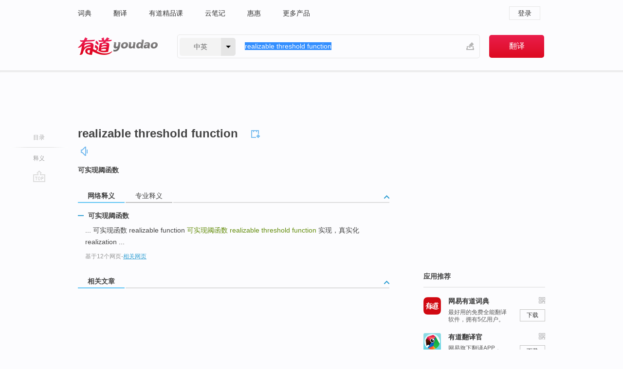

--- FILE ---
content_type: text/html; charset=utf-8
request_url: http://youdao.com/w/eng/realizable_threshold_function/
body_size: 6129
content:
<!DOCTYPE html>
                                    
      

								<html xmlns="http://www.w3.org/1999/xhtml" class="ua-ch ua-ch-131 ua-wk ua-mac os x">
<head>
    <meta name="baidu_union_verify" content="b3b78fbb4a7fb8c99ada6de72aac8a0e">
    <meta http-equiv="Content-Type" content="text/html; charset=UTF-8">

    
<meta name="keywords" content="realizable threshold function"/>

<title>【realizable_threshold_function】什么意思_英语realizable_threshold_function的翻译_音标_读音_用法_例句_在线翻译_有道词典</title>
<link rel="shortcut icon" href="https://shared-https.ydstatic.com/images/favicon.ico" type="image/x-icon"/>


<link href="https://shared.ydstatic.com/dict/v2016/result/160621/result-min.css" rel="stylesheet" type="text/css"/>
<link href="https://shared.ydstatic.com/dict/v2016/result/pad.css" media="screen and (orientation: portrait), screen and (orientation: landscape)" rel="stylesheet" type="text/css">
<link rel="canonical" href="http://dict.youdao.com/w/realizable_threshold_function/"/>
<link rel="search" type="application/opensearchdescription+xml" title="Yodao Dict" href="plugins/search-provider.xml"/>
<script type='text/javascript' src='https://shared.ydstatic.com/js/jquery/jquery-1.8.2.min.js'></script>
</head>
<body class="t0">
<!-- 搜索框开始 -->
    <div id="doc" style="position:relative;zoom:1;">
    <div class="c-topbar-wrapper">
        <div class="c-topbar c-subtopbar">
            <div id="nav" class="c-snav">
                <a class="topnav" href="http://dict.youdao.com/?keyfrom=dict2.top" target="_blank">词典</a><a class="topnav" href="http://fanyi.youdao.com/?keyfrom=dict2.top" target="_blank">翻译</a><a class="topnav" href="https://ke.youdao.com/?keyfrom=dict2.top" target="_blank">有道精品课</a><a class="topnav" href="http://note.youdao.com/?keyfrom=dict2.top" target="_blank">云笔记</a><a class="topnav" href="http://www.huihui.cn/?keyfrom=dict2.top" target="_blank">惠惠</a><a class="topnav" href="http://www.youdao.com/about/productlist.html?keyfrom=dict2.top" target="_blank">更多产品</a>
            </div>
                        <div class="c-sust">
                                                

                                    <a hidefocus="true" class="login" href="http://account.youdao.com/login?service=dict&back_url=http%3A%2F%2Fdict.youdao.com%2Fsearch%3Fq%3Drealizable%2Bthreshold%2Bfunction%26tab%3D%23keyfrom%3D%24%7Bkeyfrom%7D" rel="nofollow">登录</a>
                            </div>
        </div>
        <div class="c-header">
            <a class="c-logo" href="/">有道 - 网易旗下搜索</a>
            <form id="f"  method="get" action="/search" class="c-fm-w" node-type="search">
                <div id="langSelector" class="langSelector">
                                                                                                                                            <span id="langText" class="langText">中英</span><span class="aca">▼</span><span class="arrow"></span>
                    <input type="hidden" id="le" name="le" value="eng" />
                </div>
                <span class="s-inpt-w">
                    <input type="text" class="s-inpt" autocomplete="off" name="q" id="query" onmouseover="this.focus()" onfocus="this.select()" value="realizable threshold function"/>
                    <input type="hidden" name="tab" value=""/>
                    <input type="hidden" name="keyfrom" value="dict2.top"/>
                    <span id="hnwBtn" class="hand-write"></span>
                    </span><input type="submit" class="s-btn" value="翻译"/>
            </form>
        </div>
    </div>

<!-- 搜索框结束 -->

<!-- 内容区域 -->
<div id="scontainer">
<div id="container">
    <div id="topImgAd">
    </div>
    <div id="results">
                    <div id="result_navigator" class="result_navigator">
            <ul class="sub-catalog">
        <h3>目录</h3>
        <li class="split"></li>
                                    <li class="sub1_all"><a class="nav-js log-js" href="#" hidefocus="true" data-4log="dict.nav.basic">释义</a></li>
                                                                                                    <li class="nav-collins" style="display:none;"><a href="http://dict.youdao.com/ugc/" hidefocus="true">网友贡献</a></li>
                                                    </ul>
        <div class="dict-votebar" style="display:none;">
            <div class="vote-head">
                当前查询结果是否对您有帮助
            </div>
            <div class="vote-btns">
                <button class="up" title="有帮助，点个赞">
                    <i class="icon vote-arrow"></i>
                    <!-- <span class="count">271</span> -->
                </button>
                <button class="down" aria-pressed="false" title="有待改善">
                    <i class="icon vote-arrow"></i>
                </button>
            </div>
        </div>
        <a href="#" class="go-top log-js" data-4log="dict.result.nav.top" title="返回顶部">go top</a>
    </div>
                <!-- 结果内容 -->
                            <div id="results-contents" class="results-content">
                                                          
                                                            
                                               	 


  
 
  	
<div id="phrsListTab" class="trans-wrapper clearfix">
            <script type="text/javascript">
    window.wordnow = "realizable threshold function";
</script>
<script type="text/javascript" src="https://cdn.staticfile.org/jquery/1.9.1/jquery.min.js"></script>
<style>
    #picUgcImg {
        max-height: 150px;
        width: 150px;
        height: auto;
        border: 0px;
        padding: 0px;
    }

    .img-list img {
        border: none;
    }

    .picUgcMenu {
        background-color: #f3f3f3;
        font-size: 12px;
        width: 150px;
        height: 38px;
        border: 0px solid black;
        margin-top: -6px;
        text-align: center;
        line-height: 38px;
    }

    .picUgcMenu.hide {
        display: none;
    }

    .picUgcMenu .isFavour a{
        font-size: 14px;
        color: #BFBFBF;
    }

    .picUgcMenu .favour{
        display: inline-block;
        width: 20px;
        padding-left: 20px;
        height: 38px;
        background: url('https://shared-https.ydstatic.com/dict/v5.15/images/picugc_up.png') no-repeat 0 9px;
        margin-right: 20px;
        color: #000;
        text-decoration: none;
        line-height: 38px;
        margin-left: 16px;
    }

    .picUgcMenu .target b{
        text-decoration: none;
        color: #fff;
    }

    .picUgcMenu .against {
        display: inline-block;
        width: 20px;
        padding-left: 20px;
        height: 38px;
        background: url('https://shared-https.ydstatic.com/dict/v5.15/images/picugc_down.png') no-repeat 0 9px;
        margin-right: 10px;
        color: #000;
        text-decoration: none;
        line-height: 38px;
    }

    .picUgcMenu .favour.clicked {
        color: red;
        background: url('https://shared-https.ydstatic.com/dict/v5.15/images/picugc_up_red.png') no-repeat 0 9px;
    }

    .picUgcMenu .want {
        text-align: center;
        font-size: 16px;
        cursor: pointer;
        display: block;
        background: #5FC4F3;
        color: #FFF;
        font-family: "microsoft yahei";
    }

</style>


<div class="img-list" style="height:auto;width:150px;display:none;">
    <div id="picUgcImga" target="_blank" >
        <img src="" id="picUgcImg"/>
    </div>
    <div class="picUgcMenu hide" style="display:none;">
    </div>
</div>
<script type="text/javascript" src="https://shared.ydstatic.com/dict/v5.15/scripts/picugc-min9.js"></script>
<script type="text/javascript">
    $(document).ready(function () {
        getPictures();
    });
</script>

        <h2 class="wordbook-js">
        <span class="keyword">realizable threshold function</span>
                            <div class="baav">
                                                  <span class="pronounce">
                                           		    <a href="#" title="发音" class="sp dictvoice voice-js log-js" data-rel="realizable+threshold+function" data-4log="dict.basic.ec.voice"></a>
                                </span>
                       </div>
            </h2>
             <div class="trans-container">

   <ul>
     <li>可实现阈函数</li>
    </ul>
    </div>
    </div>
                          



 
<div id="webTrans" class="trans-wrapper trans-tab">
    <h3>
        <span class="tabs"> 
                
                
                
                                    <a rel="#tWebTrans"><span>网络释义</span></a><a rel="#tPETrans"><span>专业释义</span></a>
        </span>
        <a class="toggle toggleOpen" rel="#webTransToggle"></a>
 </h3>
<!--网络翻译-->

<div id="webTransToggle">
    <div id="tWebTrans" class="trans-container tab-content">
        

               <div class="wt-container">
    <div class="title">
        <a href="#" title="详细释义" rel="#rw1" class="sp do-detail">&nbsp;</a>
        <span>
                可实现阈函数</span>
    </div>
    <p class="collapse-content">
    ... 可实现函数    realizable function <b>可实现阈函数</b>    <b>realizable threshold function</b> 实现，真实化    realization ...</p>
            <p class="collapse-content via">基于12个网页<span class="sl">-</span><a href="http://www.youdao.com/search?keyfrom=dict&q=realizable+threshold+function+%E5%8F%AF%E5%AE%9E%E7%8E%B0%E9%98%88%E5%87%BD%E6%95%B0&ue=utf8" target=_blank  rel="nofollow">相关网页</a></p>
    </div>
     
    </div>
            <div id="tPETrans" class="trans-container tab-content">
                <div id="tPETrans-type-list" class="type-list">
                        <a class="p-type selected_link" href="#" rel="ptype_0" hidefocus="true">数学</a>
                            <ins> | </ins>
                                <a class="p-type" href="" rel="ptype_1" hidefocus="true">计算机科学技术</a>
                        </div>
        <ul id="tPETrans-all-trans" class="all-trans">
                    <li class="ptype_0 types" style="display:list-item">
                                    <div class="items">
                    <span class="title">可实现的阈函数</span>
                                                        </div>
                            <div class="items">
                    <span class="title">可实现阈函数</span>
                                                        </div>
                    </li>
                            <li class="ptype_1 types">
                                    <div class="items">
                    <span class="title">可实现定限函数</span>
                                                        </div>
                    </li>
                </ul>
    <p class="additional"><span class="middot">&middot;</span>2,447,543篇论文数据，部分数据来源于NoteExpress
            </div>
                    </div>
</div>

                          <div id="wordArticle" class="trans-wrapper trans-tab">
    <h3>
        <span class="tabs">
            <a class="tab-current"><span>相关文章</span></a>
        </span>
        <a class="toggle toggleOpen" rel="#wordArticleToggle"></a>
    </h3>
    <div id="wordArticleToggle"></div>
</div>
<script src="https://shared.ydstatic.com/dict/v2016/result/160621/result-wordArticle.js"></script>                                                            
                                                                                                                                                    
                                    </div>
    </div>
                    

<div id="ads" class="ads">
  <div id="dict-inter" class="dict-inter">
      </div>
  <div id="baidu-adv"></div>
  
  <div id="follow" class="follow">
    <p class="hd">应用推荐</p>
    <div class="bd">
      <iframe src="https://c.youdao.com/www/app.html" frameborder="0"></iframe>
    </div>
  </div>
</div>

                            <div id="rel-search" class="rel-search">

            </div>
                <div id="pronounce">
            <div class="alpha-bg"></div>
            <div class="pr-content">
                $firstVoiceSent
                <div class="pr-source">- 来自原声例句</div>
            </div>
        </div>
</div>
<div class="c-bsearch" style="zoom:1;">
</div>
</div>
<!-- 内容区域 -->

<div id="c_footer">
  <div class="wrap">
            <a href="http://www.youdao.com/about/" rel="nofollow">关于有道</a>
        <a href="http://ir.youdao.com/" rel="nofollow">Investors</a>
        <a href="http://dsp.youdao.com/?keyfrom=dict2.top" rel="nofollow">有道智选</a>
        <a href="http://i.youdao.com/?keyfrom=dict2.top" rel="nofollow">官方博客</a>
        <a href="http://techblog.youdao.com/?keyfrom=dict2.top" rel="nofollow">技术博客</a>
        <a href="http://campus.youdao.com/index.php?t1=index?keyfrom=dict2.top" rel="nofollow">诚聘英才</a>
        <a href="http://shared.youdao.com/www/contactus-page.html?keyfrom=dict2.top" rel="nofollow">联系我们</a>
        <a href="https://dict.youdao.com/map/index.html?keyfrom=dict2.top">站点地图</a>
        <a href="http://www.12377.cn/?keyfrom=dict2.top" rel="nofollow">网络举报</a>
    <span class="c_fcopyright">&copy; 2026 网易公司 <a href="http://www.youdao.com/terms/privacy.html?keyfrom=dict2.top" rel="nofollow">隐私政策</a> <a href="http://www.youdao.com/terms/index.html?keyfrom=dict2.top" rel="nofollow">服务条款</a> 京ICP证080268号 <a href="http://beian.miit.gov.cn" rel="nofollow">京ICP备10005211号</a></span>
  </div>
</div>
</div>
<div id="langSelection" class="pm">
    <ul>
        <li><a href="#" rel="eng" class="current">中英</a></li>
        <li><a href="#" rel="fr">中法</a></li>
        <li><a href="#" rel="ko">中韩</a></li>
        <li><a href="#" rel="jap">中日</a></li>
    </ul>
</div>

<div id="handWrite" class="pm" style="display:none;">
    <object width="346" height="216" type="application/x-shockwave-flash" id="hnw" data="https://shared.ydstatic.com/dict/v5.16/swf/Hnw.swf">
        <param name="movie" value="https://shared.ydstatic.com/dict/v5.16/swf/Hnw.swf"/>
        <param name="menu" value="false"/>
        <param name="allowScriptAccess" value="always"/>
    </object>
</div>

<div id="researchZoon" class="pm">
    <div class="title">小调查</div>
    <div class="zoo-content">
        请问您想要如何调整此模块？
        <p><input id="upIt" type="radio" name="researchBox" value="up"><label for="upIt">模块上移</label></p>
        <p><input id="downIt" type="radio" name="researchBox" value="down"><label for="downIt">模块下移</label></p>
        <p><input id="dontmove" type="radio" name="researchBox" value="stay"><label for="dontmove">不移动</label></p>
        <div>感谢您的反馈，我们会尽快进行适当修改！</div>
        <a href="http://survey2.163.com/html/webdict_survey_reorder/paper.html" target="_blank" style="text-decoration: underline;" rel="nofollow">进来说说原因吧</a>
        <a href="javascript:void(0);" class="submitResult" rel="nofollow">确定</a>
    </div>
</div>

<div id="researchZoon21" class="pm">
    <div class="title">小调查</div>
    <div class="zoo-content">
        请问您想要如何调整此模块？
        <p><input id="upIt21" type="radio" name="researchBox" value="up"><label for="upIt21">模块上移</label></p>
        <p><input id="downIt21" type="radio" name="researchBox" value="down"><label for="downIt21">模块下移</label></p>
        <p><input id="dontmove21" type="radio" name="researchBox" value="stay"><label for="dontmove21">不移动</label></p>
        <div>感谢您的反馈，我们会尽快进行适当修改！</div>
        <a href="http://survey2.163.com/html/webdict_survey_reorder/paper.html" target="_blank" style="text-decoration: underline;" rel="nofollow">进来说说原因吧</a>
        <a href="javascript:void(0);" class="submitResult" rel="nofollow">确定</a>
    </div>
</div>

<div id="editwordform" style="display:none;">
    <h3>修改单词</h3>
    <a href="javascript:void(0);" id="close-editwordform"></a>
    <form method="post" >
        <label for="wordbook-word">单词</label>
        <input id="wordbook-word" type="text" value="" name="word" autocomplete="off" /><span><a id="delword" href="javascript:void(0);">从单词本中删除</a></span>
        <label for="wordbook-phonetic">音标</label>
        <input id="wordbook-phonetic" type="text" value="" name="phonetic" />
        <label for="wordbook-desc">解释</label>
        <textarea id="wordbook-desc" name="desc" ></textarea>
        <label style="color:blue;">更多（可不填）</label>
        <label for="wordbook-tags">分类</label><input id="wordbook-tags" type="text" value="" name="tags" autocomplete="off" />
        <ul id="tag-select-list">
        </ul>
        <div style="text-align:center;"><a id="openwordbook" href="/wordbook/wordlist?keyfrom=smallpic" target="_blank">打开单词本</a><a id="addword" href="javascript:void(0);">提交</a></div>
    </form>
</div>

<script type="text/javascript" src="https://shared.ydstatic.com/dict/v2016/160525/autocomplete_json.js"></script>
<script type="text/javascript">
    var global = {
        fromVm:{
            searchDomain:'youdao.com'
        }
    };


    function rwt(a, newlink) {
        try {
            if (a === window) {
                a = window.event.srcElement;
                while (a) {
                    if (a.href)
                        break;
                    a = a.parentNode
                }
            }
            a.href = newlink;
            a.onmousedown = ""
        } catch (p) {
        }
        return true
    }
</script>

<script type="text/javascript" src="https://c.youdao.com/dict/activity/ad/result-min.js"></script>
<script>
var _rlog = _rlog || [];
_rlog.push(["_setAccount" , "dictweb"]);
_rlog.push(["_addPost" , "page" , "search"]);
_rlog.push(["_addPost" , "q" , "realizable threshold function"]);
</script>
<script defer src="https://shared.ydstatic.com/js/rlog/v1.js"></script>
</body>
</html>
